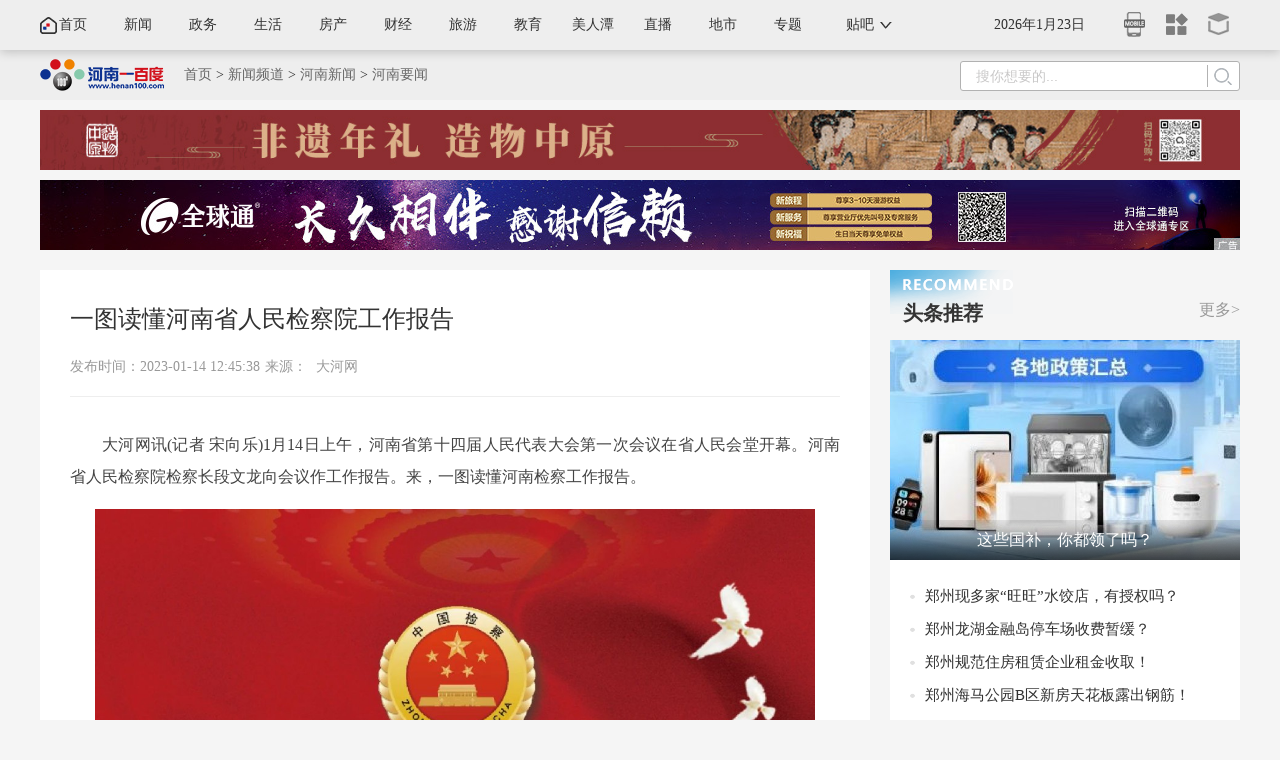

--- FILE ---
content_type: text/html
request_url: https://www.henan100.com/news/2023/1135406.shtml
body_size: 7017
content:
<!DOCTYPE html>
<html>
<head>
<meta http-equiv="Content-Type" content="text/html; charset=utf-8" />
<meta name="renderer" content="webkit">
<meta http-equiv="X-UA-Compatible" content="IE=edge">
<title>一图读懂河南省人民检察院工作报告  - 河南一百度</title>
<meta name="Keywords" content="" />
<meta name="Description" content="1月14日上午，河南省第十四届人民代表大会第一次会议在省人民会堂开幕。河南省人民检察院检察长段文龙向会议作工作报告。来，一图读懂河南检察工作报告。" />
<script>
    var __g={"id":"1135406","classid":216,"bclassid":1455,"topclassid":"198","sign":1,"is_mobile":0};
    (function(){
        if(window.location.search.indexOf("?")<0)
            if(/Android|iPhone|iPad|iPod|UCWEB|Fennec|WINDOWS MOBILE|IEMobile|MIDP|webOS|BlackBerry|WINDOWS CE|Opera Mini|SymbianOS/i.test(navigator.userAgent))
             switch(__g['topclassid']){
                   case "50":window.location.href=window.location.href.indexOf("auto.henan100.com")>=0?window.location.href.replace("//auto.henan100.com","//auto.henan100.com/m"):window.location.href.replace("//www.henan100.com/auto","//auto.henan100.com/m");break;
                  case "278":window.location.href=window.location.href.indexOf("lvyou.henan100.com")>=0?window.location.href.replace("//lvyou.henan100.com","//lvyou.henan100.com/m"):window.location.href.replace("//www.henan100.com/lvyou","//lvyou.henan100.com/m");break;
                  case "1917":window.location.href=window.location.href.indexOf("gov.henan100.com")>=0?window.location.href.replace("//gov.henan100.com","//gov.henan100.com/m"):window.location.href.replace("//www.henan100.com/gov","//gov.henan100.com/m");break;
                  case "1":window.location.href=window.location.href.indexOf("fang.henan100.com")>=0?window.location.href.replace("//fang.henan100.com","//fang.henan100.com/m"):window.location.href.replace("//www.henan100.com/house","//fang.henan100.com/m");break;
                  case "16":window.location.href=window.location.href.indexOf("edu.henan100.com/")>=0?window.location.href.replace("//edu.henan100.com","//edu.henan100.com/m"):window.location.href.replace("//www.henan100.com/edu","//edu.henan100.com/m");break;
                  case "1514":window.location.href=window.location.href.indexOf("fashion.henan100.com")>=0?window.location.href.replace("//fashion.henan100.com","//fashion.henan100.com/m"):window.location.href.replace("//www.henan100.com/guangjie","//fashion.henan100.com/m");break;
                  case "583":window.location.href=window.location.href.indexOf("caijing.henan100.com")>=0?window.location.href.replace("//caijing.henan100.com","//caijing.henan100.com/m"):window.location.href.replace("//www.henan100.com/finance","//caijing.henan100.com/m");break;
                  default:window.location.href=window.location.href.replace("//www.henan100.com","//m.henan100.com");
                }
     })()
 </script>
<script src="//dup.baidustatic.com/js/ds.js"></script>
<link href="https://static4.henan100.com/100/v20170320/css/base.css" type="text/css" rel="stylesheet">
<link href="https://static4.henan100.com/news/v20200728/css/pageCommonCss.css" type="text/css" rel="stylesheet">
<link href="https://static4.henan100.com/news/v20200728/css/news_content.css" type="text/css" rel="stylesheet">
</head>
<body>
<div class="newsContentHeaderTop">
		<div class="newsContentHeaderTopWrap clearfix">
			<div class="newsContentHeaderTopRight">
				<div class="newsContentHeaderTopRightTime" id="time1"></div>
				<a href="https://m.henan100.com/" target="_blank" class="mobileNav" title="手机版">
					<img src="https://static4.henan100.com/house/v20200728/images/newsContent_iphone.png" />
					<div class="mobileErweima">
						<img src="https://static4.henan100.com/house/v20200728/images/mobileErweima.png" />
					</div>
				</a>
				<a href="https://www.henan100.com/plus/" target="_blank" class="boxNav" title="一百度+">
					<img src="https://static4.henan100.com/house/v20200728/images/newsContent_plus.png" />
				</a>
				<a href="https://www.henan100.com/s/treasure/" target="_blank" class="navTreasure" title="百宝箱">
					<img src="https://static4.henan100.com/house/v20200728/images/newsContent_box.png" />
				</a>
			</div>
			<div class="newsContentHeaderTopNav">
				<a href="//www.henan100.com/" target="_blank" class="newsHome">首页</a>
				<a href="//www.henan100.com/news/" target="_blank">新闻</a>
				<a href="//gov.henan100.com/" target="_blank">政务</a>
				<a href="//fashion.henan100.com/" target="_blank">生活</a>
				<a href="//fang.henan100.com/" target="_blank">房产</a>
				<a href="//caijing.henan100.com/" target="_blank">财经</a>
				<a href="//lvyou.henan100.com/" target="_blank">旅游</a>
				<a href="//edu.henan100.com/" target="_blank">教育</a>
				<a href="//www.henan100.com/meiren/" target="_blank">美人潭</a>
                                <a href="//www.henan100.com/news/zhibo/" target="_blank">直播</a>
                                 <a href="//www.henan100.com/shangqiu/" target="_blank">地市</a>
                                 <a href="//www.henan100.com/topic/" target="_blank">专题</a>
				<div class="fatherNav">
					贴吧
					<ul class="sonNav">
						<li><a rel="nofollow" href="https://tieba.baidu.com/f?ie=utf-8&kw=河南" target="_blank">河南</a></li>
						<li><a rel="nofollow" href="https://tieba.baidu.com/f?ie=utf-8&kw=郑州" target="_blank">郑州</a></li>
						<li><a rel="nofollow" href="https://tieba.baidu.com/f?ie=utf-8&kw=开封" target="_blank">开封</a></li>
						<li><a rel="nofollow" href="https://tieba.baidu.com/f?ie=utf-8&kw=新乡" target="_blank">新乡</a></li>
						<li><a rel="nofollow" href="https://tieba.baidu.com/f?ie=utf-8&kw=安阳" target="_blank">安阳</a></li>
						<li><a rel="nofollow" href="https://tieba.baidu.com/f?ie=utf-8&kw=许昌" target="_blank">许昌</a></li>
						<li><a rel="nofollow" href="https://tieba.baidu.com/f?ie=utf-8&kw=平顶山" target="_blank">平顶山</a></li>
						<li><a rel="nofollow" href="https://tieba.baidu.com/f?ie=utf-8&kw=三门峡" target="_blank">三门峡</a></li>
						<li><a rel="nofollow" href="https://tieba.baidu.com/f?ie=utf-8&kw=商丘" target="_blank">商丘</a></li>
						<li><a rel="nofollow" href="https://tieba.baidu.com/f?ie=utf-8&kw=焦作" target="_blank">焦作</a></li>
						<li><a rel="nofollow" href="https://tieba.baidu.com/f?ie=utf-8&kw=濮阳" target="_blank">濮阳</a></li>
						<li><a rel="nofollow" href="https://tieba.baidu.com/f?ie=utf-8&kw=漯河" target="_blank">漯河</a></li>
						<li><a rel="nofollow" href="https://tieba.baidu.com/f?ie=utf-8&kw=周口" target="_blank">周口</a></li>
						<li><a rel="nofollow" href="https://tieba.baidu.com/f?ie=utf-8&kw=济源" target="_blank">济源</a></li>
						<li><a rel="nofollow" href="https://tieba.baidu.com/f?ie=utf-8&kw=驻马店" target="_blank">驻马店</a></li>	
					</ul>
				</div>
			</div>
		</div>
	</div>
	<div class="newsContentHeaderMid">
		<div class="newsContentHeaderMidwrap">
			<div class="newsContentHeaderMidLeft">
				<a href="/" target="_blank"><img src="https://static4.henan100.com/news/v20200728/images/newsContent_logo.png"></a>
				<p><a href="/">首页</a>&nbsp;>&nbsp;<a href="/news/">新闻频道</a>&nbsp;>&nbsp;<a href="/news/hn/">河南新闻</a>&nbsp;>&nbsp;<a href="/news/hn/hnnews/">河南要闻</a></p>
			</div>
			<div class="headerCntSoso">
				 <form target="_blank" action="https://www.baidu.com/baidu" name="f1" onsubmit="return !baiduSearch(this.word.value)">
			<div class="headerCntSosoInput">
				<input name="cl" type="hidden" value="3"/>
				<input name="ct" type="hidden" value="2097152"/>
				<input name="ie" type="hidden" value="utf-8"/>
				<input name="si" type="hidden" value="www.henan100.com"/>
				<input name="word" type="text" placeholder="搜你想要的..." />
			</div>
			<div class="headerCntSosoBtn">
				<input type="submit" value="提交" />
			</div>
                     </form>
			</div>
		</div>
	</div>
  <div class="ad"><img src="//static.henan100.com/100/v2025/202501061517.jpg" width="100%"/></div>
<div class="ad"><img src="//static4.henan100.com/100/v2019/images/ad-20200811.jpg" width="100%"/></div><!--顶部通栏广告调用-->
	<div class="wrap">
		<div class="newsContentLeft">
			<div class="newsContentLeftTitle">
            <h1><a href="/news/2023/1135406.shtml">一图读懂河南省人民检察院工作报告</a></h1>
            	<div class="source-info">
					<span>发布时间：2023-01-14 12:45:38</span>来源： 
<a href="https://5g.dahe.cn/news/202301141169240" target="_blank">大河网</a>				</div>
				<!--<p>原标题：<a href="/news/2023/1135406.shtml"> 一图读懂河南省人民检察院工作报告</a></p>-->
			</div>
			<div id="contentWraper" class="zhengwen">
             	<div class="selectpage"></div>
                   <p>大河网讯(记者 宋向乐)1月14日上午，河南省第十四届人民代表大会第一次会议在省人民会堂开幕。河南省人民检察院检察长段文龙向会议作工作报告。来，一图读懂河南检察工作报告。</p>
<center><img alt="" src="https://www.henan100.com/d/file/news/hn/hnnews/20230114/bc0d6a8cb21fc70f99b839ff6067a081.jpg?imageMogr2/auto-orient/strip/interlace/1/thumbnail/600%3E/format/jpg" style="width: 720px; height: 977px;" /></center>
<center><img alt="" src="https://www.henan100.com/d/file/news/hn/hnnews/20230114/76f318a15819bd8e3efc6b55bd740917.jpg?imageMogr2/auto-orient/strip/interlace/1/thumbnail/600%3E/format/jpg" style="width: 720px; height: 1008px;" /></center>
<center><img alt="" height="1504" src="https://www.henan100.com/d/file/news/hn/hnnews/20230114/a98b223e57c666db1a5564d5b3ace749.jpg?imageMogr2/auto-orient/strip/interlace/1/thumbnail/600%3E/format/jpg" width="1080" /></center>
<center><img alt="" height="1549" src="https://www.henan100.com/d/file/news/hn/hnnews/20230114/525468336b4a771e92912e6e3e55631e.jpg?imageMogr2/auto-orient/strip/interlace/1/thumbnail/600%3E/format/jpg" width="1080" /></center>
<center><img alt="" height="1556" src="https://www.henan100.com/d/file/news/hn/hnnews/20230114/60b2a5e434d52b7d3afb395423f4bfd7.jpg?imageMogr2/auto-orient/strip/interlace/1/thumbnail/600%3E/format/jpg" width="1080" /></center>
<center><img alt="" height="1493" src="https://www.henan100.com/d/file/news/hn/hnnews/20230114/ea853e71f05635b1de0652aebfae92ba.jpg?imageMogr2/auto-orient/strip/interlace/1/thumbnail/600%3E/format/jpg" width="1080" /></center>
<center><img alt="" height="1591" src="https://www.henan100.com/d/file/news/hn/hnnews/20230114/0a59e8c417e042c266c1a6fd6130f419.jpg?imageMogr2/auto-orient/strip/interlace/1/thumbnail/600%3E/format/jpg" width="1080" /></center>
<center><img alt="" height="1595" src="https://www.henan100.com/d/file/news/hn/hnnews/20230114/87678c1b65ff16af220fc9b32b732695.jpg?imageMogr2/auto-orient/strip/interlace/1/thumbnail/600%3E/format/jpg" width="1080" /></center>
<center><img alt="" height="1593" src="https://www.henan100.com/d/file/news/hn/hnnews/20230114/152d850d068d6feb5e08536f7ecd47cc.jpg?imageMogr2/auto-orient/strip/interlace/1/thumbnail/600%3E/format/jpg" width="1080" /></center>
<center><img alt="" height="1515" src="https://www.henan100.com/d/file/news/hn/hnnews/20230114/ac005b6e51c4c7553f6feb49f50b034f.jpg?imageMogr2/auto-orient/strip/interlace/1/thumbnail/600%3E/format/jpg" width="1080" /></center>
<center><img alt="" height="1507" src="https://www.henan100.com/d/file/news/hn/hnnews/20230114/0e7fed913438e184c85cbf24f1122fd6.jpg?imageMogr2/auto-orient/strip/interlace/1/thumbnail/600%3E/format/jpg" width="1080" /></center>
<center><img alt="" height="1559" src="https://www.henan100.com/d/file/news/hn/hnnews/20230114/f59bb08905d61c2e58493ab3d38ea1bf.jpg?imageMogr2/auto-orient/strip/interlace/1/thumbnail/600%3E/format/jpg" width="1080" /></center>
<center><img alt="" height="1502" src="https://www.henan100.com/d/file/news/hn/hnnews/20230114/7f571ec03678557529b6ce199a0b9231.jpg?imageMogr2/auto-orient/strip/interlace/1/thumbnail/600%3E/format/jpg" width="1080" /></center>
<center><img alt="" height="1521" src="https://www.henan100.com/d/file/news/hn/hnnews/20230114/b7099bd76ce1b3f0bcd904057726bef1.jpg?imageMogr2/auto-orient/strip/interlace/1/thumbnail/600%3E/format/jpg" width="1080" /></center>
<center><img alt="" height="1576" src="https://www.henan100.com/d/file/news/hn/hnnews/20230114/a09d1310334214243ff07e96cd702ada.jpg?imageMogr2/auto-orient/strip/interlace/1/thumbnail/600%3E/format/jpg" width="1080" /></center>
<center><img alt="" height="1572" src="https://www.henan100.com/d/file/news/hn/hnnews/20230114/fd4ba7f324df9628852b9c99786caa1d.jpg?imageMogr2/auto-orient/strip/interlace/1/thumbnail/600%3E/format/jpg" width="1080" /></center>
<center><img alt="" height="1513" src="https://www.henan100.com/d/file/news/hn/hnnews/20230114/3d34f8d7a366faacf6fc62a79ddaf555.jpg?imageMogr2/auto-orient/strip/interlace/1/thumbnail/600%3E/format/jpg" width="1080" /></center>
<center><img alt="" src="https://www.henan100.com/d/file/news/hn/hnnews/20230114/014a1d63b856b6795a1aba7ff755b9c4.jpg?imageMogr2/auto-orient/strip/interlace/1/thumbnail/600%3E/format/jpg" style="width: 720px; height: 1030px;" /></center>
<center><img alt="" height="1514" src="https://www.henan100.com/d/file/news/hn/hnnews/20230114/6dcb2d3c4073419615c0d033e7c95511.jpg?imageMogr2/auto-orient/strip/interlace/1/thumbnail/600%3E/format/jpg" width="1080" /></center>
<center><img alt="" height="30" src="https://www.henan100.com/d/file/news/hn/hnnews/20230114/fb41a25b9f66bf23049f310d22f9350f.jpg?imageMogr2/auto-orient/strip/interlace/1/thumbnail/600%3E/format/jpg" width="28" /></center>
<center><img alt="" height="1507" src="https://www.henan100.com/d/file/news/hn/hnnews/20230114/871ae51836e279dc6a1aeea13147b00e.jpg?imageMogr2/auto-orient/strip/interlace/1/thumbnail/600%3E/format/jpg" width="1080" /></center>
<center><img alt="" height="1451" src="https://www.henan100.com/d/file/news/hn/hnnews/20230114/918b9a60d4e40ecfa0c44f7c01e7b404.jpg?imageMogr2/auto-orient/strip/interlace/1/thumbnail/600%3E/format/jpg" width="1080" /></center>
<center><img alt="" height="1575" src="https://www.henan100.com/d/file/news/hn/hnnews/20230114/ea2c2993d51f0be1d3ef85d597fb34c7.jpg?imageMogr2/auto-orient/strip/interlace/1/thumbnail/600%3E/format/jpg" width="1080" /></center>
<center><img alt="" src="https://www.henan100.com/d/file/news/hn/hnnews/20230114/652bd3695b9f1251737f3bc44f17ce67.jpg?imageMogr2/auto-orient/strip/interlace/1/thumbnail/600%3E/format/jpg" style="width: 720px; height: 1464px;" /></center>          
                
            </div>
            <span class="bianji">
【责任编辑：钱艳红 】  
 </span>
            <span class="bianji">【内容审核：黄瑞月 】</span>
           <span class="bianji">【总编辑：黄念念 】</span>
            <div id="pagerWraper"></div>
		</div>
		<div class="newsContentRight">

                     <div class="newsRecommend houseRight">
				<div class="newsRecommendTitle lstp-1">
					<span><a href="http://www.henan100.com/topic/house/" target="_blank">更多&gt;</a></span>
					<h3><a href="http://www.henan100.com/topic/house/" target="_blank">楼市探盘</a></h3>
				</div>
				<div class="newsRecommendMid">
					
<a href="https://www.henan100.com/s/2020jindi/" target="_blank">
   <img src="https://www.henan100.com/d/file/p/20201127/b452f8c6e889bbdb89b7ac58e1314177.jpg">
   <h3>【专题】金地集团—美好所向 步履所往</h3>
</a>
 
				</div>
				<ul class="newsRecommendBottom">
					
<li><a href=" https://www.henan100.com/s/kangqiaotanpan/indexm.html" title="康桥“产品力”系列 媒体超级品鉴团实景探" target="_blank">康桥“产品力”系列 媒体超级品鉴团实景探</a></li>

<li><a href="https://www.henan100.com/s/2020hd/" title="恒大滨河悦府“品质楼盘”系列" target="_blank">恒大滨河悦府“品质楼盘”系列</a></li>
 
				</ul>
			</div>

                       <div class="newsRecommend houseRight">
				<div class="newsRecommendTitle">
					<span><a href="//fang.henan100.com/news/kanfang/" target="_blank">更多&gt;</a></span>
					<h3><a href="//fang.henan100.com/news/kanfang/" target="_blank">行者看房</a></h3>
				</div>
				<div class="newsRecommendMid">
					
<a href="https://fang.henan100.com/2020/962985.shtml" target="_blank">
   <img src="https://www.henan100.com/d/file/p/20200824/677c6498b0159aba87464b5c10d4bc5d.jpg">
   <h3>“西美”常西湖新区 在售9个项目该怎么选择</h3>
</a>
 
				</div>
				<ul class="newsRecommendBottom">
					
<li><a href="https://fang.henan100.com/2020/959975.shtml" title="首付40万 如何坚守主城不出四环买到好房子？" target="_blank">首付40万 如何坚守主城不出四环买到好房子？</a></li>

<li><a href="https://fang.henan100.com/2020/959966.shtml" title="郑州地铁7号线，沿线新晋地铁盘看过来！" target="_blank">郑州地铁7号线，沿线新晋地铁盘看过来！</a></li>

<li><a href="https://fang.henan100.com/2020/959961.shtml" title="置业金水区，看看谁才是货真价实的学区房" target="_blank">置业金水区，看看谁才是货真价实的学区房</a></li>

<li><a href="  https://fang.henan100.com/2020/902956.shtml" title="距高架仅20米？龙湖观澜郡二期交房被拒" target="_blank">距高架仅20米？龙湖观澜郡二期交房被拒</a></li>

<li><a href="https://fang.henan100.com/2020/957158.shtml" title="郑州鸿园的&quot;豪宅&quot;维权为何成了家常便饭? " target="_blank">郑州鸿园的&quot;豪宅&quot;维权为何成了家常便饭? </a></li>
 
				</ul>
			</div>
			<div class="newsRecommend toutiaoRight">
				<div class="newsRecommendTitle">
					<span><a href="//www.henan100.com/news/" target="_blank">更多&gt;</a></span>
					<h3><a href="//www.henan100.com/news/" target="_blank">头条推荐</a></h3>
				</div>
				<div class="newsRecommendMid">
						
<a href="https://www.henan100.com/news/2025/1221639.shtml" target="_blank">
   <img src="https://www.henan100.com/d/file/p/20250407/a670a3e95eb86d818ec3939dd4b3e18b.jpg">
   <h3>这些国补，你都领了吗？</h3>
</a>
 
				</div>
				<ul class="newsRecommendBottom">
					
<li><a href="https://www.henan100.com/news/2025/1220963.shtml" title="郑州现多家“旺旺”水饺店，有授权吗？" target="_blank">郑州现多家“旺旺”水饺店，有授权吗？</a></li>

<li><a href="https://www.henan100.com/news/2025/1221063.shtml" title="郑州龙湖金融岛停车场收费暂缓？" target="_blank">郑州龙湖金融岛停车场收费暂缓？</a></li>

<li><a href="https://www.henan100.com/news/2025/1221489.shtml" title="郑州规范住房租赁企业租金收取！" target="_blank">郑州规范住房租赁企业租金收取！</a></li>

<li><a href="https://www.henan100.com/news/2025/1221598.shtml" title="郑州海马公园B区新房天花板露出钢筋！" target="_blank">郑州海马公园B区新房天花板露出钢筋！</a></li>

<li><a href="https://www.henan100.com/news/2025/1221339.shtml" title="黄河冲锋舟非法营运，日常谁来监管？" target="_blank">黄河冲锋舟非法营运，日常谁来监管？</a></li>
 
				</ul>
			</div>
			<div class="newsRecommend newsHotNews">
				<div class="newsRecommendTitle">
					<span><a href="https://www.henan100.com/e/tyAjaxd/isGoodNews.php" target="_blank">更多&gt;</a></span>
					<h3><a href="https://www.henan100.com/e/tyAjaxd/isGoodNews.php" target="_blank">热点排行</a></h3>
				</div>
				<div class="newsRecommendMid">
					
<a href="https://www.henan100.com/news/2025/1220881.shtml" target="_blank">
   <img src="https://www.henan100.com/d/file/p/20250407/4cb480f459aefdd8f2317d36858cf496.jpg">
   <h3>郑州东站凭什么圈粉年轻一代</h3>
</a>
 
				</div>
				<ul class="newsRecommendBottom">
					
<li><a href="https://www.henan100.com/news/2025/1220857.shtml" title="收藏！ 河南免费高速最新政策汇总" target="_blank">收藏！ 河南免费高速最新政策汇总</a></li>

<li><a href="https://www.henan100.com/news/2025/1221160.shtml" title="微信能找附近的工作了！郑州已上线" target="_blank">微信能找附近的工作了！郑州已上线</a></li>

<li><a href="https://www.henan100.com/news/2025/1220672.shtml" title="实探！胖东来郑州首店选址“西变东”" target="_blank">实探！胖东来郑州首店选址“西变东”</a></li>

<li><a href="https://www.henan100.com/news/2025/1220733.shtml" title="制作方集聚 “导”们为何偏爱这儿" target="_blank">制作方集聚 “导”们为何偏爱这儿</a></li>

<li><a href="https://www.henan100.com/news/2025/1220935.shtml" title=" 郑州山姆会员店建设方案设计方公布" target="_blank"> 郑州山姆会员店建设方案设计方公布</a></li>
 
				</ul>
			</div>
			<div class="newsRecommend newsOriginal">
				<div class="newsRecommendTitle">
					<span><a href="//www.henan100.com/meiren/" target="_blank">更多&gt;</a></span>
					<h3><a href="//www.henan100.com/meiren/" target="_blank">原创栏目</a></h3>
				</div>
				<div class="newsRecommendMid">
					
<a href="https://www.henan100.com/s/hanfutiyanguan/" target="_blank">
   <img src="https://www.henan100.com/d/file/p/20241028/d65ac65c2d3f559f7214168a2ad14499.jpg">
</a>
 
				</div>
				<ul class="newsRecommendBottom">
					
<li><a href="https://www.henan100.com/s/hanyan/" title="专访丨武林风主持韩艳：擂台旁的自我博弈" target="_blank">专访丨武林风主持韩艳：擂台旁的自我博弈</a></li>

<li><a href="https://www.henan100.com/s/zhulin/" title="专访丨世嘉健身朱琳：逆风而上，勇毅笃行" target="_blank">专访丨世嘉健身朱琳：逆风而上，勇毅笃行</a></li>

<li><a href="https://www.henan100.com/s/lantianjiuyuandui/" title="专访丨巾帼不让须眉 有需要的地方就有蓝天" target="_blank">专访丨巾帼不让须眉 有需要的地方就有蓝天</a></li>
 
				</ul>
			</div>
		</div>
<!--公共右侧调用-->

	</div>
	<div class="indexFooter">
		<div class="wrap">
			<div class="footerLeft">
				<h3>友情链接</h3>
				<p><a href='http://www.baidu.com'  rel='nofollow' title='百度' target=_blank>百度</a><a href='http://hn.leju.com/' title='郑州乐居' target=_blank>郑州乐居</a><a href='http://www.henandaily.cn/' title='河南日报网' target=_blank>河南日报网</a><a href='http://www.dahe.cn' title='大河网' target=_blank>大河网</a><a href='http://www.shangbw.com' title='河南商报' target=_blank>河南商报</a><a href='https://www.dahecube.com/' title='大河财立方' target=_blank>大河财立方</a><a href='http://newpaper.dahe.cn/dhb/html/2015-11/24/node_66.htm' title='大河报' target=_blank>大河报</a><a href='http://henan.qq.com' title='腾讯·大豫网' target=_blank>腾讯·大豫网</a><a href='http://henan.people.com.cn/' title='人民网河南分网' target=_blank>人民网河南分网</a><a href='http://www.ha.xinhuanet.com/' title='新华网河南频道' target=_blank>新华网河南频道</a><a href='http://henan.163.com' title='网易河南' target=_blank>网易河南</a><a href='http://henan.sina.com/' title='新浪河南' target=_blank>新浪河南</a><a href='http://hn.ifeng.com/' title='凤凰河南' target=_blank>凤凰河南</a><a href='http://www.hnr.cn/' title='映象网' target=_blank>映象网</a><a href='http://www.hntv.tv/' title='大象网' target=_blank>大象网</a><a href='http://www.zynews.cn/' title='中原网' target=_blank>中原网</a></p>
			</div>
			<div class="footerRight">
				<h3>联系方式</h3>
				<p>中国·河南·郑州国家经济技术开发区第五大街经北三路</p>
				<p>电话：0371-86088516 (广告)</p>
				<p>联系信箱：news100@henan100.com</p>
				<p>邮编：450016</p>
			</div>
			<div class="footerMid">
				<img src="https://static4.henan100.com/news/v20200728/images/newsContent_wx.jpg">
				<p>河南一百度官方微信公众号</p>
			</div>			
		</div>
		<div class="footerBottom">
			<div class="wrap">
				Copyright © 2010-2022河南沸点网络科技有限公司 版权所有 |<a href="https://www.henan100.com/about/about.html" target="_blank">关于我们</a>|<a href="https://www.henan100.com/about/contact.html" target="_blank">联系方式</a>|<a href="https://www.henan100.com/about/job.html" target="_blank">招聘信息</a>|<a href="https://www.henan100.com/about/adservice.html" target="_blank">广告服务</a>|<a href="https://www.henan100.com/about/service.html" target="_blank">服务条款</a>|<a href="https://www.henan100.com/about/service.html#mzsm" target="_blank">免责声明</a>|<a href="https://www.henan100.com/about/sitemap.html" target="_blank">网站地图</a>|<a href="https://www.henan100.com/about/informant.html" target="_blank">不良信息举报</a>
			</div>			
		</div>
                <div class="footerBottom footerBottom2" >
			<div class="wrap footerBeian">
                               <a  href="https://beian.miit.gov.cn/ " target="_blank">豫B2-20130048</a>|<a target="_blank" href="http://www.beian.gov.cn/portal/registerSystemInfo?recordcode=41019602002309"><img src="https://static4.henan100.com/100/v20220106/images/beian.png"><p>豫公网安备 41019602002309号</p></a>|<a href="/">经营许可证编号 豫B2-20190256</a>|<a href="/">艺术品经营单位备案证明编号 410197180004</a>
                        </div>	
		</div>

	</div>
	<script src="//static4.henan100.com/libs/jquery/1.12.4/jquery.min.js" type="text/javascript"></script>
	<script src="https://static4.henan100.com/news/v20200728/js/pageCommonJS.js" type="text/javascript"></script>
	<script src="https://static4.henan100.com/news/v20200728/js/newNewsContent.js" type="text/javascript"></script>
       <script src="//static4.henan100.com/libs/lazyload/v1.9.5/jquery.lazyload.min.js"></script>
<script src="//static4.henan100.com/100/v20161025/js/main.js"  type="text/javascript"></script>
       <div style="display:none">
<script src="https://www.henan100.com/e/public/ViewClick/?addclick=1&classid=216&id=1135406&down=0&addclick=1"></script>
</div>
</body>
</html>


--- FILE ---
content_type: text/css
request_url: https://static4.henan100.com/news/v20200728/css/news_content.css
body_size: 1036
content:
@charset "utf-8";
/* CSS Document */
.newsContentHeaderMid{ width:100%; background: #eee;position: relative; z-index: 1; height: 50px; margin-bottom: 10px;}
.newsContentHeaderMid.fixed{ position: fixed; left: 0; top: 0; background: #fff; box-shadow: 0 2px 10px rgba(0,0,0,.2);}
.newsContentHeaderMidwrap{ width:1200px; margin: 0 auto; overflow: hidden;}
.headerCntSoso{ float:right; width:278px; height: 22px; padding:3px 0; border: 1px solid #B2B2B2; border-radius: 3px; background: #fff; margin-top: 11px;}
.headerCntSosoInput{ float:left; width:246px; height: 22px; border-right:1px solid #B2B2B2;}
.headerCntSosoInput input{ width:231px; height: 22px; background: #fff; border:0;  line-height: 22px; color:#333; font-size:14px; outline:none; padding-left: 15px;}
.headerCntSosoInput input::-webkit-input-placeholder{color:#c9c8c8;}
.headerCntSosoInput input:-moz-placeholder{color:#c9c8c8;}
.headerCntSosoInput input::-moz-placeholder{color:#c9c8c8;}
.headerCntSosoInput input:-ms-input-placeholder{color:#c9c8c8;}
.headerCntSosoBtn{ float:left; width:30px; height: 22px;}
.headerCntSosoBtn input{ width:30px; height: 22px; background: #fff; border: 0; text-indent: -9999px; overflow: hidden; background: url(../images/newsContent_soso.png) no-repeat center center; outline:none;}
.newsContentHeaderMidLeft{ float: left; width:920px;}
.newsContentHeaderMidLeft img{ float:left; display: block; padding-right: 20px; width: 124px; height: 32px; padding-top: 9px; }
.newsContentHeaderMidLeft p{ float:left; width:756px; line-height: 50px; font-size:14px; white-space: nowrap; overflow: hidden; color:#333; text-overflow: ellipsis;}
.newsContentHeaderMidLeft p a{ color:#666;}
.newsContentHeaderMidLeft p a:hover{ color:#333;}
.newsContentLeft{ float:left; width:770px; background: #fff; padding: 30px; margin-right: 20px; margin-top: 20px;}
.newsContentLeftTitle{ width:100%; padding-bottom: 20px; border-bottom: 1px solid #eee;}
.newsContentLeftTitle h1{ font-size:24px; line-height: 1.6em; font-weight: normal;}
.newsContentLeftTitle h1 a{ color:#333;}
.newsContentLeftTitle h1 a:hover{ color:#005f96;}
.newsContentLeftTitle .atitle{padding-bottom:10px; font-size: 20px;font-weight: normal;}
.newsContentLeftTitle .btitle{padding-top:5px;  font-size: 18px;font-weight: normal;}
.source-info{ width:100%; padding-top: 20px; font-size:14px; color:#999;}
.source-info a{ color:#999; padding-left: 5px;}
.source-info a:hover{ color:#666;}
.source-info span{ padding-right:5px;}
.newsContentLeftTitle p{ font-size:14px; line-height: 1.6em; color:#999;}
.newsContentLeftTitle p a{ color:#999;}
.newsContentLeftTitle p a:hover{color:#666;}
.zhengwen{line-height:2em;font-size:16px;padding:1.5em 0;}
#contentWraper table p{text-indent:0}
#contentWraper table{border:1px solid #ccc;margin:0 auto;}
#contentWraper table td{border-bottom:1px solid #ccc!important;border-right:1px solid #ccc!important}
.zhengwen p{text-indent:2em;padding:.5em 0; color:#444;}
.zhengwen center{padding:.5em 0; color:#444;}
.zhengwen p img{max-width:770px;height:auto}
.zhengwen img{_width:expression(this.width>770 ? '620px':true);max-width:770px;height:auto !important; overflow: hidden;}
.zhengwen p.arcImgP{text-indent:0; padding:.5em 0;}
.zhengwen>p{text-align: justify;}
.bianji{display:block;text-align:right;padding-top:1em;line-height:2em;font-size:16px; color:#444;}






















--- FILE ---
content_type: application/javascript
request_url: https://static4.henan100.com/news/v20200728/js/newNewsContent.js
body_size: 69
content:
// JavaScript Document
//搜索框
$(window).scroll(function(){		
	var slH2=$(window).scrollTop();		
	if(slH2 > 50){
		$(".newsContentHeaderMid").addClass("fixed");
	}else{
		$(".newsContentHeaderMid").removeClass("fixed");
	}
		
});

